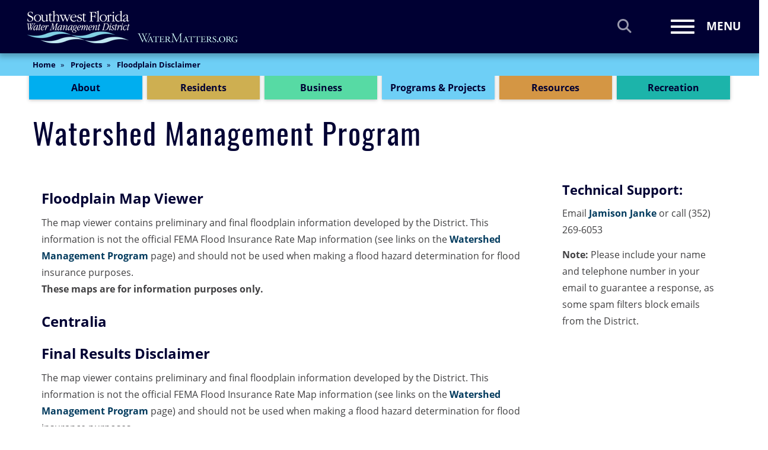

--- FILE ---
content_type: text/html; charset=UTF-8
request_url: https://www.swfwmd.state.fl.us/projects/floodplain_disclaimer?id=5678&disclaimer=final
body_size: 10476
content:
<!DOCTYPE html>
<html  lang="en" dir="ltr">
  <head>
    <meta charset="utf-8" />
<script async src="https://www.googletagmanager.com/gtag/js?id=UA-3333979-1"></script>
<script>window.dataLayer = window.dataLayer || [];function gtag(){dataLayer.push(arguments)};gtag("js", new Date());gtag("set", "developer_id.dMDhkMT", true);gtag("config", "UA-3333979-1", {"groups":"default","linker":{"domains":["watermatters.org","www.watermatters.org","swfwmd.state.fl.us","www.swfwmd.state.fl.us"]},"anonymize_ip":true,"page_placeholder":"PLACEHOLDER_page_path","link_attribution":true,"allow_ad_personalization_signals":false});gtag("config", "G-17S1DE49D7", {"groups":"default","linker":{"domains":["watermatters.org","www.watermatters.org","swfwmd.state.fl.us","www.swfwmd.state.fl.us"]},"page_placeholder":"PLACEHOLDER_page_location","link_attribution":true,"allow_ad_personalization_signals":false});</script>
<link rel="canonical" href="https://www.swfwmd.state.fl.us/projects/floodplain_disclaimer" />
<meta name="Generator" content="Drupal 11 (https://www.drupal.org); Commerce 3" />
<meta name="MobileOptimized" content="width" />
<meta name="HandheldFriendly" content="true" />
<meta name="viewport" content="width=device-width, initial-scale=1.0" />
<link rel="icon" href="/themes/custom/swfwmd_theme/favicon.ico" type="image/vnd.microsoft.icon" />

    <title>Floodplain Disclaimer | WaterMatters.org</title>
    <link rel="stylesheet" media="all" href="/sites/default/files/css/css_YebK0NehzTVh9fVNfwI3F-8oKSX3zXvm7YDuV_aEJwc.css?delta=0&amp;language=en&amp;theme=swfwmd_theme&amp;include=eJwrLk8rz02JL8lIzU3VT8_JT0rM0SmuLC5JzdVPSixO1SlPTUrLL8qNT8rPLykuKUos0McQAQCNVxr_" />
<link rel="stylesheet" media="all" href="/sites/default/files/css/css_yRv3T0L_1zr_zdjbdHrpSE8u-L6MYe5ziSyLZMauRNk.css?delta=1&amp;language=en&amp;theme=swfwmd_theme&amp;include=eJwrLk8rz02JL8lIzU3VT8_JT0rM0SmuLC5JzdVPSixO1SlPTUrLL8qNT8rPLykuKUos0McQAQCNVxr_" />

    

            <script type="text/javascript">
        (function(c,l,a,r,i,t,y){
          c[a]=c[a]||function(){(c[a].q=c[a].q||[]).push(arguments)};
          t=l.createElement(r);t.async=1;t.src="https://www.clarity.ms/tag/"+i;
          y=l.getElementsByTagName(r)[0];y.parentNode.insertBefore(t,y);
        })(window, document, "clarity", "script", "nkpg2xgjot");
      </script>

  </head>
  <body class="section-projects projects-floodplain_disclaimer pagination-0 not-front path-projects has-glyphicons anonymous">
    <script type="text/javascript">
      var _monsido = _monsido || [];
      _monsido.push(['_setDomainToken', 'bKJjeRwbxYqEB3e72PJmwQ']);
      _monsido.push(['_withStatistics', 'false']);
  </script>
  <script async src="//cdn.monsido.com/tool/javascripts/monsido.js"></script>
      <div id="fb-root"></div>
<script>(function(d, s, id) {
  var js, fjs = d.getElementsByTagName(s)[0];
  if (d.getElementById(id)) return;
  js = d.createElement(s); js.id = id;
  js.src = 'https://connect.facebook.net/en_US/sdk.js#xfbml=1&version=v3.0&appId=234153659970470&autoLogAppEvents=1';
  fjs.parentNode.insertBefore(js, fjs);
}(document, 'script', 'facebook-jssdk'));</script>
      <a href="#main-content" class="visually-hidden focusable skip-link">
      Skip to main content
    </a>
    
      
          <div id="header-wrapper">
                <div class="region region-top-navigation">
    
  </div>

          <header class="navbar navbar-default container-fluid" id="navbar" role="banner">
            <div class="navbar-header">
          <div class="region region-navigation">
          <a class="logo navbar-btn" href="/" title="Home" rel="home">
      <img src="/themes/custom/swfwmd_theme/images/logo-wm.png" alt="Southwest Florida Water Management District logo - click to get to the home page" />
    </a>
      <section data-toggle-search="slide-collapse"  class="views-exposed-form block block-views block-views-exposed-filter-blocksolr-search-content-search-form-header clearfix" tabindex="-1" data-drupal-selector="views-exposed-form-solr-search-content-search-form-header" id="block-exposedformsolr-search-form-header">
  
    

      <form action="/search" method="get" id="views-exposed-form-solr-search-content-search-form-header" accept-charset="UTF-8">
  <div class="form--inline form-inline">
  <div class="form-item js-form-item form-type-textfield js-form-type-textfield form-item-keys2 js-form-item-keys2 form-group">
      
  <label for="edit-keys2" class="control-label">Search</label>
  
  
  <input placeholder="Search Southwest Florida Water Management District" name="keys" data-drupal-selector="edit-keys2" class="form-text form-control" type="text" id="edit-keys2" value="" size="30" maxlength="128" />

  
  
  </div>
<div data-drupal-selector="actions2" class="form-actions form-group js-form-wrapper form-wrapper" id="actions2"><button data-twig-suggestion="solr_search" data-drupal-selector="edit2-submit-solr-search-content" class="button js-form-submit form-submit btn" type="submit" id="edit2-submit-solr-search-content" value="Search" name="Search"><span class="icon fa fa-search"></span></button></div>

</div>

</form>

  </section>


  </div>

      </div>
                  <button type="button" class="pull-right offcanvas-toggle" tabindex="0" data-toggle="offcanvas">
        <span class="sr-only">Toggle navigation</span>
        <span class="icon-bar"></span>
        <span class="icon-bar"></span>
        <span class="icon-bar"></span>
        <span class="menu">Menu</span>
      </button>
      <a class="search-link" title="Go to the search page" href="/search"><em class="glyphicon glyphicon-search"><span class="sr-only">Search</span></em></a>
          </header>
    </div>

                      <div class="offcanvas-overlay" id="off-canvas-right-sidebar" data-toggle="close-offcanvas-overlay">
          <div id="sidebar-right-offcanvas" class="col-6 col-md-3 sidebar-offcanvas">
            <button type="button" tabindex="0" class="close-offcanvas" data-toggle="close-offcanvas">
              <span class="sr-only">Close navigation</span>
              <em class="remove glyphicon glyphicon-remove"></em>
            </button>
              <div class="region region-offcanvas-right">
    <section class="views-exposed-form block block-views block-views-exposed-filter-blocksolr-search-content-search-form-offcanvas clearfix" tabindex="-1" data-drupal-selector="views-exposed-form-solr-search-content-search-form-offcanvas" id="block-exposedformsolr-search-form-offcanvas" tabindex="-1">
  
    

      <form action="/search" method="get" id="views-exposed-form-solr-search-content-search-form-offcanvas" accept-charset="UTF-8">
  <div class="form--inline form-inline">
  <div class="form-item js-form-item form-type-textfield js-form-type-textfield form-item-keys3 js-form-item-keys3 form-group">
      
  <label for="edit-keys3" class="control-label">Search</label>
  
  
  <input placeholder="Search" name="keys" data-drupal-selector="edit-keys3" class="form-text form-control" type="text" id="edit-keys3" value="" size="30" maxlength="128" />

  
  
  </div>
<div data-drupal-selector="actions3" class="form-actions form-group js-form-wrapper form-wrapper" id="actions3"><button data-twig-suggestion="solr_search" data-drupal-selector="edit3-submit-solr-search-content" class="button js-form-submit form-submit btn" type="submit" id="edit3-submit-solr-search-content" value="Search" name="Search"><span class="icon fa fa-search"></span></button></div>

</div>

</form>

  </section>

<nav role="navigation" aria-labelledby="block-useraccountmenu-menu" id="block-useraccountmenu">
            <div class="sr-only" id="block-useraccountmenu-menu">User account menu</div>

      
      <ul class="menu menu--account nav navbar-nav">
                      <li class="first last">
                                        <a href="/user/login" data-drupal-link-system-path="user/login">Log in</a>
              </li>
        </ul>
  

  </nav>
<nav role="navigation" aria-labelledby="block-swfwmd-theme-main-menu-menu" id="block-swfwmd-theme-main-menu">
            <div class="sr-only" id="block-swfwmd-theme-main-menu-menu">Main navigation</div>

      
              <ul class="menu nav navbar">
                            <li>
        <a href="/about/calendar" title="View Monthly Calendar" data-drupal-link-system-path="node/49606">Calendar</a>
                  </li>
                        <li>
        <a href="/business/epermitting" title="Go to the ePermitting section" data-drupal-link-system-path="node/32">ePermitting</a>
                  </li>
                        <li class="expanded dropdown">
        <a href="/about" class="dropdown-toggle" data-toggle="dropdown">About <span class="caret"></span></a>
                                  <ul class="menu navbar dropdown-menu">
                            <li>
        <a href="/about/about" title="Learn More About the District">Learn More About Us</a>
                  </li>
                        <li>
        <a href="/about/business" title="Visit the Business &amp; Finance section">Business &amp; Finance</a>
                  </li>
                        <li>
        <a href="/about/careers" title="Apply to Work with the District" data-drupal-link-system-path="node/4277">Careers</a>
                  </li>
                        <li>
        <a href="/about/about-the-district/contact-us" title="Learn how to Contact the District">Contact Us</a>
                  </li>
                        <li>
        <a href="/about/about-the-district/governing-board/governing-board" title="Go to Governing Board information">Governing Board</a>
                  </li>
                        <li>
        <a href="/about/calendar" title="Learn about Meetings &amp; Events" data-drupal-link-system-path="node/49606">Meetings &amp; Event Calendar</a>
                  </li>
                        <li>
        <a href="/the-newsroom" title="Visit the Newsroom" data-drupal-link-system-path="node/64100">Newsroom</a>
                  </li>
                        <li>
        <a href="/blog" title="Read the District&#039;s Blog" data-drupal-link-system-path="node/7570">WaterMatters Blog</a>
                  </li>
        </ul>
  
            </li>
                        <li class="expanded dropdown">
        <a href="/residents" class="dropdown-toggle" data-toggle="dropdown">Residents <span class="caret"></span></a>
                                  <ul class="menu navbar dropdown-menu">
                            <li>
        <a href="/residents/residents" title="View Florida Residents Information">Information for Florida Residents</a>
                  </li>
                        <li>
        <a href="/residents/education" title="Education resources section" data-drupal-link-system-path="node/5758">Education</a>
                  </li>
                        <li>
        <a href="/resources/weather-hydrology/emergency-storm-information" title="Get updated emergency information" data-drupal-link-system-path="node/5473">Emergency Storm Information</a>
                  </li>
                        <li>
        <a href="/residents/florida-friendly-landscaping/florida-friendly-landscaping" title="Learn about Florida Friendly Landscaping">Florida-Friendly Landscaping</a>
                  </li>
                        <li>
        <a href="/resources/free-publications" title="Find pubications to order or download" data-drupal-link-system-path="resources/free-publications">Free Publications</a>
                  </li>
                        <li>
        <a href="/about/videos" title="Watch our videos" data-drupal-link-system-path="node/31813">Video Gallery</a>
                  </li>
                        <li>
        <a href="/conservation" title="View Water Conservation resources">Water Conservation</a>
                  </li>
                        <li>
        <a href="/projects/springs" title="Learn about our Springs in West-Central Florida" data-drupal-link-system-path="node/33">#MySprings</a>
                  </li>
                        <li>
        <a href="/business/epermitting/district-water-restrictions" title="Learn about current restricitons" data-drupal-link-system-path="node/5807">Water Restrictions</a>
                  </li>
        </ul>
  
            </li>
                        <li class="expanded dropdown">
        <a href="/business" class="dropdown-toggle" data-toggle="dropdown">Business <span class="caret"></span></a>
                                  <ul class="menu navbar dropdown-menu">
                            <li>
        <a href="/business" title="Go to the Business &amp; Finance section" data-drupal-link-system-path="node/23">Business &amp; Finance</a>
                  </li>
                        <li>
        <a href="/business/agriculture" title="Learn about Agriculture water resources" data-drupal-link-system-path="node/4163">Agriculture</a>
                  </li>
                        <li>
        <a href="/business/permits" title="Visit the ePermitting section">ePermitting</a>
                  </li>
                        <li>
        <a href="/conservation" title="View Water Conservation resources">Water Conservation</a>
                  </li>
                        <li>
        <a href="/business/procurement/current-solicitations" data-drupal-link-system-path="business/procurement/current-solicitations">Current Solicitations</a>
                  </li>
        </ul>
  
            </li>
                        <li class="expanded dropdown">
        <a href="/projects" class="dropdown-toggle" data-toggle="dropdown">Programs &amp; Projects <span class="caret"></span></a>
                                  <ul class="menu navbar dropdown-menu">
                            <li>
        <a href="/projects/projects" title="Go to Projects landing page">Projects</a>
                  </li>
                        <li>
        <a href="/business/agriculture/facilitating-agricultural-resource-management-systems-farms" title="Learn about the FARMS program" data-drupal-link-system-path="node/4168">FARMS</a>
                  </li>
                        <li>
        <a href="/projects/mfls/minimum-flows-and-levels-mfls" title="Go to MFLs section">Minimum Flows and Levels (MFLs)</a>
                  </li>
                        <li>
        <a href="/projects/reclaimed-water" title="Learn about reclaimed water" data-drupal-link-system-path="node/4184">Reclaimed Water</a>
                  </li>
                        <li>
        <a href="/projects/regional-observation-and-monitor-well-program-romp" title="Regional Observation and Monitor-well Program data" data-drupal-link-system-path="node/114">Romp</a>
                  </li>
                        <li>
        <a href="/projects/springs" title="View Springs information" data-drupal-link-system-path="node/33">Springs in West-Central Florida</a>
                  </li>
                        <li>
        <a href="/projects/swim/about-swim" title="Learn about the SWIM program">SWIM</a>
                  </li>
                        <li>
        <a href="/projects/watershed-management-program" title="Access watershed/flood information" data-drupal-link-system-path="node/120">Watershed Management Program</a>
                  </li>
        </ul>
  
            </li>
                        <li class="expanded dropdown">
        <a href="/resources" class="dropdown-toggle" data-toggle="dropdown">Resources <span class="caret"></span></a>
                                  <ul class="menu navbar dropdown-menu">
                            <li>
        <a href="/resources/resources" title="District Resources topics">District Resources</a>
                  </li>
                        <li>
        <a href="/resources/free-publications" title="Order and download free publications" data-drupal-link-system-path="resources/free-publications">Free Publications</a>
                  </li>
                        <li>
        <a href="/resources/data" title="Discover District Data &amp; Maps">Data &amp; Maps</a>
                  </li>
                        <li>
        <a href="/resources/plans-reports" title="Download and read District plans &amp; reports" data-drupal-link-system-path="node/5574">Plans &amp; Reports</a>
                  </li>
                        <li>
        <a href="/resources/weather-hydrology" title="View weather &amp; hydrology data" data-drupal-link-system-path="node/5560">Weather &amp; Hydrology</a>
                  </li>
        </ul>
  
            </li>
                        <li class="expanded dropdown">
        <a href="/recreation" class="dropdown-toggle" data-toggle="dropdown">Recreation <span class="caret"></span></a>
                                  <ul class="menu navbar dropdown-menu">
                            <li>
        <a href="/recreation/sites" title="Browse all recreation areas" data-drupal-link-system-path="recreation/sites">Areas</a>
                  </li>
                        <li>
        <a href="/recreation" title="Browse areas by activities available" data-drupal-link-system-path="node/20">Activities</a>
                  </li>
                        <li>
        <a href="/recreation/activity-details" title="Learn more about available outdoor activities" data-drupal-link-system-path="node/11606">Recreation Activity Details</a>
                  </li>
                        <li>
        <a href="/user/login?destination=node/add/reservation" title="Use our online reservation system" data-drupal-link-query="{&quot;destination&quot;:&quot;node\/add\/reservation&quot;}" data-drupal-link-system-path="user/login">Reservations</a>
                  </li>
        </ul>
  
            </li>
                        <li>
        <a href="/" data-drupal-link-system-path="&lt;front&gt;">Home</a>
                  </li>
                        <li>
        <a href="/business/epermitting/district-water-restrictions" title="Learn about current restricitons" data-drupal-link-system-path="node/5807">Water Restrictions</a>
                  </li>
        </ul>
  


  </nav>

  </div>

          </div>
        </div>
                                <div id="header" class="container-fluid">
          <div class="row header-row">
            <div class="col-sm-12 page-header-col" role="heading">
                <div class="region region-header">
        <div class="breadcrumb-wrapper">
    <ol class="breadcrumb">
              <li >
                      <a href="/" title="Go to Home">Home</a>
                  </li>
              <li >
                      <a href="/projects" title="Go to Projects">Projects</a>
                  </li>
              <li >
                      Floodplain Disclaimer
                  </li>
          </ol>
  </div>

<nav role="navigation" aria-labelledby="block-notfrontmenu-menu" id="block-notfrontmenu">
            <div class="sr-only" id="block-notfrontmenu-menu">Content Menu</div>

      
              <ul class="menu nav">
                            <li>
                <a href="/about" class="about" title="Learn about the District" data-drupal-link-system-path="node/12">         <div class="link-title">About</div>
        </a>
                  </li>
                        <li>
                <a href="/residents" class="residents" title="View topics of interest to Residents" data-drupal-link-system-path="node/5757">         <div class="link-title">Residents</div>
        </a>
                  </li>
                        <li>
                <a href="/business" class="business" title="View topics of interest to Businesses" data-drupal-link-system-path="node/23">         <div class="link-title">Business</div>
        </a>
                  </li>
                        <li>
                <a href="/projects" class="programs-projects" title="Learn about District Programs" data-drupal-link-system-path="node/5561">         <div class="link-title">Programs &amp; Projects</div>
        </a>
                  </li>
                        <li>
                <a href="/resources" class="resources" title="View District data and resources" data-drupal-link-system-path="node/127">         <div class="link-title">Resources</div>
        </a>
                  </li>
                        <li>
                <a href="/recreation" class="recreation" title="Learn how to get outside on District properties" data-drupal-link-system-path="node/20">         <div class="link-title">Recreation</div>
        </a>
                  </li>
        </ul>
  


  </nav>

  </div>

            </div>
          </div>
        </div>
              <a id="main-content" class="visually-hidden" href="#">Main Content</a>
      
  <div role="main" class="main-container container-fluid js-quickedit-main-content">
    <div class="row main-row">

                                                <div class="container-fluid  page-header-container">
            <div class="row page-header-row">
                <div class="region region-pageheader">
        <h1 class="page-header">Watershed Management Program</h1>


  </div>

            </div>
          </div>
              
            
      <div class="container main-container">
        <div class="row content-row">
                                              <div class="highlighted">  <div class="region region-highlighted">
    <div data-drupal-messages-fallback class="hidden"></div>

  </div>
</div>
                      
                    
          <div id="main" data-mh="main"  class="col-sm-12">
                                        <div class="region region-content">
      <div class="container col-sm-9">
  <h3> Floodplain Map Viewer </h3>
  <p> The map viewer contains preliminary and final floodplain information developed by the District.
This information is not the official FEMA Flood Insurance Rate Map information (see links on the <a href="watershed-management-program" title="Go to web page">Watershed Management Program</a> page) and should not be used when making a flood hazard determination for flood insurance purposes.
<br/><strong>These maps are for information purposes only.</strong> </p>
  <h3> Centralia </h3>
  <div>
      <h3> Final Results Disclaimer </h3>
      <p> The map viewer contains preliminary and final floodplain information developed by the District.
This information is not the official FEMA Flood Insurance Rate Map information (see links on the <a href="watershed-management-program" title="Go to web page">Watershed Management Program</a> page) and should not be used when making a flood hazard determination for flood insurance purposes.
<br/><strong>These maps are for information purposes only.</strong> </p>
      This information was developed in accordance with the Southwest Florida Water Management District’s Watershed Management Program Guidance.
The Guidance defines the watershed parameters used to develop a computer model that simulates projected surface water levels.
The model includes watershed and rainfall event simulation parameters such as a design rainfall event and associated antecedent moisture conditions.
This information, including projected surface water levels, was reviewed for substantial conformance with Guidance, through a public review and comment period, and refined based on comments.
The parameters and models are revised periodically based upon updated information and issued Environmental Resource Permits (ERPs).
The District will consider site specific details and other refinements during the regulatory review process to revise model parameters and results.
Therefore, the District cannot guarantee its completeness and shall not be liable for any damages suffered as a result of using this information.
Those interested in using this information should contact the District for the current version of a model and results for a specific watershed.
ERP applicants are encouraged to schedule a pre-application meeting(s) with the District’s Regulatory staff to discuss the use of any watershed study/model in a subsequent ERP application.
<br/><br/>
If you have questions, please contact the Southwest Florida Water Management District’s WMP Info Line (352) 415-0974,
or visit the website at <a href="/resources/weather-hydrology/federal-flood-map-updates" title="Go to web page">http://www.watermatters.org/resources/weather-hydrology/federal-flood-map-updates.</a>

      <br/><br/>
<div style="text-align: center; font-weight: bold;"><a href="https://swfwmd.maps.arcgis.com/apps/webappviewer/index.html?id=4d2f44cf31e34098923e1b404cd00912&amp;extent=-9196301.36,3321777.35,-9176362.32,3332778.74,3857" title="Acknowledge disclaimer">Click here to acknowledge disclaimer and launch map viewer >></a></div>
<br/>
Need help using the map viewer? Check out the <a href="https://www.swfwmd.state.fl.us/sites/default/files/medias/documents/Quick_Users_Guide.pdf" title+"Download PDF">Quick User’s Guide.</a>
<br/><br/>
This map viewer may take up to a minute to open completely. The map viewer is not available from 10 p.m. to 6 a.m. (for maintenance).
We’re looking for your feedback! Try out our floodplain map viewer and <a href="mailto:GISData@WaterMatters.org?Subject=WMP Viewer: Issues" title="Email feedback">let us know what you think</a>.
(Please include your name and telephone number in your email to guarantee a response, as some spam filters block emails from the District.)

  </div>
</div>
<aside data-mh="main" class="col-sm-3 sidebar-right" role="complementary">
  <div class="region region-sidebar-second">
    <section id="block-basic-page-sidebar-content" class="contextual-region block block-fieldblock block-fieldblocknode clearfix" data-block-plugin-id="fieldblock:node">
      <h4>Technical Support:</h4>
      <p>Email <a href="mailto:jamison.janke@WaterMatters.org?Subject=MapViewer" title="Email for tech support">Jamison Janke</a> or call (352) 269-6053</p>
      <p><strong>Note:</strong> Please include your name and telephone number in your email to guarantee a response, as some spam filters block emails from the District.</p>
    </section>
  </div>
</aside>


  </div>

                      </div>

                    
                            </div>
      </div>
    </div>
  </div>
    
    <footer class="footer container-fluid" role="contentinfo">
      <div class="container">
                              <div class="footer-right col-sm-5 col-sm-push-3">
                <div class="region region-footer-right">
    <section class="views-exposed-form block block-views block-views-exposed-filter-blocksolr-search-content-search-form-footer clearfix" tabindex="-1" data-drupal-selector="views-exposed-form-solr-search-content-search-form-footer" id="block-exposedformsolr-search-form-footer" tabindex="-1">
  
    

      <form action="/search" method="get" id="views-exposed-form-solr-search-content-search-form-footer" accept-charset="UTF-8">
  <div class="form--inline form-inline">
  <div class="form-item js-form-item form-type-textfield js-form-type-textfield form-item-keys1 js-form-item-keys1 form-group">
      
  <label for="edit-keys1" class="control-label">Search</label>
  
  
  <input placeholder="Type and hit enter to search" name="keys" data-drupal-selector="edit-keys1" class="form-text form-control" type="text" id="edit-keys1" value="" size="30" maxlength="128" />

  
  
  </div>
<div data-drupal-selector="actions1" class="form-actions form-group js-form-wrapper form-wrapper" id="actions1"><button data-twig-suggestion="solr_search" data-drupal-selector="edit1-submit-solr-search-content" class="button js-form-submit form-submit btn" type="submit" id="edit1-submit-solr-search-content" value="Search" name="Search"><span class="icon fa fa-search"></span></button></div>

</div>

</form>

  </section>

<nav role="navigation" aria-labelledby="block-footer-menu" id="block-footer">
            <div class="sr-only" id="block-footer-menu">Footer</div>

      
      <ul class="menu menu--footer nav">
                      <li class="first">
                                        <a href="/about/about-the-district/agency-statement-organization-and-operation#ADA" class="ada-statement" title="Read our Americans with Disabilities Act statement">ADA Statement</a>
              </li>
                      <li>
                                        <a href="/resources/plans-reportsopen-government-annual-regulatory-plan" title="Download the Regulatory Plan">Annual Regulatory Plan</a>
              </li>
                      <li>
                                        <a href="/about/careers" title="Learn about job openings at the District" data-drupal-link-system-path="node/4277">Careers</a>
              </li>
                      <li>
                                        <a href="/resources/plans-reports/consolidated-annual-report-car" title="Download the District&#039;s Annual Report" data-drupal-link-system-path="node/38285">Consolidated Annual Report</a>
              </li>
                      <li>
                                        <a href="/about/about-the-district/staff/ombudsman" class="newsroom" title="Learn about the Ombudsman" data-drupal-link-system-path="node/5564">Dispute Resolution</a>
              </li>
                      <li>
                                        <a href="/business/permits" class="permits" title="Go to ePermitting">ePermitting</a>
              </li>
                      <li>
                                        <a href="/about/lobbyist-registration" title="Learn about Lobbyist Registration" data-drupal-link-system-path="node/4284">Lobbyist Registration</a>
              </li>
                      <li>
                                        <a href="/resources/free-publications" title="Download or Order Free Publications" data-drupal-link-system-path="resources/free-publications">Order Free Publications</a>
              </li>
                      <li>
                                        <a href="/about/privacy" class="privacy-disclaimer" title="Read our Privacy Policy &amp; Disclaimer" data-drupal-link-system-path="node/5947">Privacy &amp; Disclaimer</a>
              </li>
                      <li>
                                        <a href="/about/contact-us/public-records-request" class="public-record-request" title="Submit a Public Records Request" data-drupal-link-system-path="node/45733">Public Records Request</a>
              </li>
                      <li>
                                        <a href="/about/social-media-policy" data-drupal-link-system-path="node/69111">Social Media Policy</a>
              </li>
                      <li>
                                        <a href="/about/statement-accessibility" title="View Statement of Accessibility page" data-drupal-link-system-path="node/12608">Statement of Accessibility</a>
              </li>
                      <li>
                                        <a href="/about/about-the-district/2018-2022-strategic-plan" title="Download our Strategic Plan">Strategic Plan</a>
              </li>
                      <li>
                                        <a href="/projects/southern-water-use-caution-area#5-year" title="View the SWUCA Five-Year Assessment" data-drupal-link-system-path="node/117">SWUCA Five-Year Assessment</a>
              </li>
                      <li class="last">
                                        <a href="/business/epermitting/district-water-restrictions" title="Learn about current Water Restrictions" data-drupal-link-system-path="node/5807">Water Restrictions</a>
              </li>
        </ul>
  

  </nav>

  </div>

            </div>
                                                <div class="footer-middle col-sm-4 col-sm-push-3">
                <div class="region region-footer">
    <section id="block-newsletterfooterblock" class="newsletter-block block block-swfwmd block-newsletter-footer-block clearfix" tabindex="-1">
  
    

      <ul class="social-icons">
  <li class=""><a href="https://facebook.com/WaterMatters" title="Follow us on Facebook"><span class="sicon"><em class="fab fa-facebook-f" aria-hidden="true"></em></span>Facebook</a></li>
  <li class=""><a href="https://youtube.com/user/WaterMattersTV" title="Find the District on YouTube"><span class="sicon"><em class="fab fa-youtube" aria-hidden="true"></em></span>YouTube</a></li>
  <li class=""><a href="https://www.pinterest.com/SWFWMD" title="Pin us on Pinterest"><span class="sicon"><em class="fab fa-pinterest-p" aria-hidden="true"></em></span>Pinterest</a></li>
  <li class=""><a href="https://www.linkedin.com/company/swfwmd" title="Get LinkedIn with SWFWMD"><span class="sicon"><em class="fab fa-linkedin" aria-hidden="true"></em></span>LinkedIn</a></li>
  <li class=""><a href="https://www.instagram.com/swfwmd" title="Follow us on Instagram"><span class="sicon"><em class="fab fa-instagram" aria-hidden="true"></em></span>Instagram</a></li>
  <li class=""><a href="https://www.twitter.com/swfwmd" title="Follow the District on Twitter"><span class="sicon"><em class="fa-brands fa-x-twitter" aria-hidden="true"></em></span>X</a></li>
<li class=""><a href="https://nextdoor.com/agency/southwest-florida-water-management-district/" title="Get to know us at Nextdoor"><span class="sicon nextdoor"><em class="" aria-hidden="true"></em></span>Nextdoor</a></li>
</ul>

  
  </section>

<nav role="navigation" aria-labelledby="block-footercontact-menu" id="block-footercontact" class="footer-contact">
            <div class="sr-only" id="block-footercontact-menu">Footer Contact</div>

      
      <ul class="menu menu--footer-contact nav">
                      <li class="first">
                                        <a href="/blog" title="Read our blog" data-drupal-link-system-path="node/7570">WaterMatters Blog</a>
              </li>
                      <li>
                                        <a href="https://public.govdelivery.com/accounts/FLSWFWMD/subscriber/new" title="Get email updates">Sign Up for Email Updates</a>
              </li>
                      <li>
                                        <a href="mailto:info@watermatters.org" title="Send us an email">Email Us</a>
              </li>
                      <li>
                                        <a href="mailto:webmaster@watermatters.org?subject=Website communication" title="Send email about website issues">Email Our Webmaster</a>
              </li>
                      <li>
                                        <a href="/about/district-logotype-seal" title="Download District logos, etc." data-drupal-link-system-path="node/6259">District Logos</a>
              </li>
                      <li class="last">
                                        <a href="/about/contact-us" title="Discover who to contact" data-drupal-link-system-path="node/5462">Contact Us</a>
              </li>
        </ul>
  

  </nav>

  </div>

            </div>
                                                <div class="footer-left col-sm-3 col-sm-pull-9">
                <div class="region region-footer-left">
    <section id="block-copyrightfooterblock" class="block block-swfwmd block-copyright-footer-block clearfix" tabindex="-1">
  
    

      <a href="/" title="click to return to homepage" rel="home">
<img class="logo-wmb" src="/themes/custom/swfwmd_theme/images/logo-wm-btm.png" alt="District logo - click to get to the homepage" />
</a>
2379 Broad Street, <br />Brooksville, FL 34604<br />
Telephone: (352) 796-7211 <br />or 1-800-423-1476 (FL only)<br />
<br />
Copyright © Southwest Florida Water Management District 2018
  </section>


  </div>

            </div>
                        </div>
    </footer>



    
    <script type="application/json" data-drupal-selector="drupal-settings-json">{"path":{"baseUrl":"\/","pathPrefix":"","currentPath":"projects\/floodplain_disclaimer","currentPathIsAdmin":false,"isFront":false,"currentLanguage":"en","currentQuery":{"disclaimer":"final","id":"5678"}},"pluralDelimiter":"\u0003","suppressDeprecationErrors":true,"ajaxPageState":{"libraries":"eJxlzV0KwzAMA-ALhfpIwencLOBEJjYLvf1euh-2N_EJoQKEx2Sj8krZpuQ2WqQ3kcHwkPklAWg0SxWoKpkH6xltd_qF5OtY_UZLyoHZtyWq245uym3E1ea4SxeqisKa_PSQToVd0jXLn-c_eQJhRE62","theme":"swfwmd_theme","theme_token":null},"ajaxTrustedUrl":{"\/search":true},"google_analytics":{"account":"UA-3333979-1","trackOutbound":true,"trackMailto":true,"trackTel":true,"trackDownload":true,"trackDownloadExtensions":"7z|aac|arc|arj|asf|asx|avi|bin|csv|doc(x|m)?|dot(x|m)?|exe|flv|gif|gz|gzip|hqx|jar|jpe?g|js|mp(2|3|4|e?g)|mov(ie)?|msi|msp|pdf|phps|png|ppt(x|m)?|pot(x|m)?|pps(x|m)?|ppam|sld(x|m)?|thmx|qtm?|ra(m|r)?|sea|sit|tar|tgz|torrent|txt|wav|wma|wmv|wpd|xls(x|m|b)?|xlt(x|m)|xlam|xml|z|zip","trackColorbox":true,"trackDomainMode":2,"trackCrossDomains":["watermatters.org","www.watermatters.org","swfwmd.state.fl.us","www.swfwmd.state.fl.us"]},"calculatorPath":"\/modules\/custom\/swfwmd\/modules\/swfwmd_calculator","bootstrap":{"forms_has_error_value_toggle":1,"modal_animation":1,"modal_backdrop":"true","modal_focus_input":1,"modal_keyboard":1,"modal_select_text":1,"modal_show":1,"modal_size":"","popover_enabled":1,"popover_animation":1,"popover_auto_close":1,"popover_container":"body","popover_content":"","popover_delay":"0","popover_html":0,"popover_placement":"right","popover_selector":"","popover_title":"","popover_trigger":"click","tooltip_enabled":1,"tooltip_animation":1,"tooltip_container":"body","tooltip_delay":"0","tooltip_html":0,"tooltip_placement":"top","tooltip_selector":"","tooltip_trigger":"hover"},"user":{"uid":0,"permissionsHash":"a94f84974d109b9c1d21e977133418c58ad241683a04378dd4834e47b6784e4c"}}</script>
<script src="/core/assets/vendor/jquery/jquery.min.js?v=4.0.0-rc.1"></script>
<script src="/sites/default/files/js/js_JJZ0e5Np1GXdpZe11-T7CIE4ySS48YsVXyHWi-wWeo4.js?scope=footer&amp;delta=1&amp;language=en&amp;theme=swfwmd_theme&amp;include=eJxlzV0KwzAMA-ALheZIxunczOBEJjELu_1euh_WN_FJoALEjMGeyzuRDyHtGulD2eF4yPiRACzUUwWqCXFne4buM_9DmutY7ZaXlAOjbUvMth3NjbXH2VLcpUmuhsKWzil93y7yAtUMShs"></script>

  </body>
</html>


--- FILE ---
content_type: image/svg+xml
request_url: https://www.swfwmd.state.fl.us/themes/custom/swfwmd_theme/images/icons/residents-black.svg
body_size: 498
content:
<?xml version="1.0" encoding="utf-8"?>
<!-- Generator: Adobe Illustrator 22.0.1, SVG Export Plug-In . SVG Version: 6.00 Build 0)  -->
<svg version="1.1" id="_1" xmlns="http://www.w3.org/2000/svg" xmlns:xlink="http://www.w3.org/1999/xlink" x="0px" y="0px"
	 viewBox="0 0 70.1 63.9" style="enable-background:new 0 0 70.1 63.9;" xml:space="preserve">
<style type="text/css">
	.st0{fill:#111230;}
</style>
<g>
	<g>
		<path class="st0" d="M20.4,10.5c0,0-13.8-1.2-20.4,10.6c0,0-0.3-10.4,15.8-14.6c0,0-4.5-1.9-12.6,3.1c0,0,10.6-16.5,20.2-6.3
			c0,0,8.3-6.3,17,8.3c0,0-5.7-7.3-14.3-5.4c0,0,14.3,3.2,10.7,19.6C36.9,25.8,37.8,10,20.4,10.5z"/>
		<path class="st0" d="M56.5,18.6c0,0,11.9-0.8,11.5,10.2c-0.1-0.1,4.2-12.4-8.3-13.8c0,0,3.4-1.9,10.3,1.3c0,0-10-12.2-16.7-3.2
			c0,0-4.8-3.3-9.9,5c0,0,1-3.2,8-2.5c0,0-8,2.5-6.3,11.1C45.2,26.8,44.8,19.3,56.5,18.6z"/>
		<path class="st0" d="M22.5,63.9c1.2-5.7,9.4-10.1,19.4-10.1s18.2,4.4,19.4,10.1H22.5z"/>
	</g>
	<g>
		<path class="st0" d="M58.3,47.1c0.5-3.4,0.8-6.6,1-9.5l-4.9-0.5c-0.6,2.9-1.3,5.7-2,8.2L58.3,47.1z"/>
		<path class="st0" d="M54.6,35.5l4.6,1.4c0.1-3.3,0-6.3-0.2-8.9l-3.6,0C55.3,30.7,55,33.1,54.6,35.5z"/>
		<path class="st0" d="M51.8,47.1c-2.7,8.2-5.8,13.3-5.8,13.3l9.6-1.1c1.2-4.1,2-8,2.6-11.6L51.8,47.1z"/>
		<path class="st0" d="M55.6,26.5l3.4,0.7C58,17.3,55.3,12,55.3,12l-1,0.1C55.4,17,55.7,21.9,55.6,26.5z"/>
	</g>
	<g>
		<path class="st0" d="M22.5,18.9l-4-0.4c0,2.6,0,5.4,0.3,8.5l4.9-1.5C23.2,23.4,22.8,21.2,22.5,18.9z"/>
		<path class="st0" d="M26.4,35.2c-0.9-2.5-1.6-5.2-2.3-8l-5.2,0.5c0.3,2.9,0.7,6,1.3,9.4L26.4,35.2z"/>
		<path class="st0" d="M30.9,46.4l-7.9,2c1.2,3.9,2.6,8,4.4,12.2h12.1C39.4,60.6,35.2,55.3,30.9,46.4z"/>
		<path class="st0" d="M22.3,17.5c-0.6-4.9-0.7-10-0.2-15.4h-1.3c0,0-2.1,5.6-2.4,15.8L22.3,17.5z"/>
		<path class="st0" d="M30.1,44.6c-1.1-2.3-2.1-4.9-3.1-7.6l-6.7,0.6c0.6,3.3,1.5,6.8,2.6,10.5L30.1,44.6z"/>
	</g>
</g>
</svg>


--- FILE ---
content_type: image/svg+xml
request_url: https://www.swfwmd.state.fl.us/themes/custom/swfwmd_theme/images/icons/programs-black.svg
body_size: 613
content:
<?xml version="1.0" encoding="utf-8"?>
<!-- Generator: Adobe Illustrator 22.0.1, SVG Export Plug-In . SVG Version: 6.00 Build 0)  -->
<svg version="1.1" id="_1" xmlns="http://www.w3.org/2000/svg" xmlns:xlink="http://www.w3.org/1999/xlink" x="0px" y="0px"
	 viewBox="0 0 65.7 67.7" style="enable-background:new 0 0 65.7 67.7;" xml:space="preserve">
<style type="text/css">
	.st0{fill:#111230;}
</style>
<g>
	<path class="st0" d="M37.6,10.8L32.9,0l-4.8,10.8c1.5-0.3,3.1-0.5,4.8-0.5C34.5,10.2,36.1,10.4,37.6,10.8z"/>
	<path class="st0" d="M25.9,11.3l-9.5-6.9l1.2,11.7C20,14,22.8,12.3,25.9,11.3z"/>
	<path class="st0" d="M16.1,17.7L4.4,16.4l6.9,9.5C12.3,22.8,14,20,16.1,17.7z"/>
	<path class="st0" d="M10.7,28.1L0,32.9h10.2C10.2,31.2,10.4,29.6,10.7,28.1z"/>
	<path class="st0" d="M55.5,32.9h10.2L55,28.1C55.3,29.6,55.5,31.2,55.5,32.9z"/>
	<path class="st0" d="M61.3,16.4l-11.7,1.2c2.1,2.4,3.8,5.2,4.8,8.3L61.3,16.4z"/>
	<path class="st0" d="M49.3,4.4l-9.5,6.9c3.1,1,5.9,2.6,8.3,4.8L49.3,4.4z"/>
	<path class="st0" d="M15.1,32.9h35.5c0-1-0.1-1.9-0.2-2.9c-0.2-1.2-0.5-2.3-0.9-3.4c-0.7-1.8-1.7-3.5-2.9-4.9
		c-0.8-0.9-1.6-1.8-2.5-2.5c-1.5-1.2-3.1-2.2-4.9-2.9c-1.1-0.4-2.2-0.7-3.4-0.9c-0.9-0.1-1.9-0.2-2.9-0.2c-1,0-1.9,0.1-2.9,0.2
		c-1.2,0.2-2.3,0.5-3.4,0.9c-1.8,0.7-3.5,1.7-4.9,2.9c-0.9,0.8-1.8,1.6-2.5,2.5c-1.2,1.5-2.2,3.1-2.9,4.9c-0.4,1.1-0.7,2.2-0.9,3.4
		C15.2,30.9,15.1,31.9,15.1,32.9z"/>
	<path class="st0" d="M57.9,35.8h-1.3H46.5h-5H24.2h-5H9.1H8.3H1.1c0,0.1,0,0.1,0,0.1c0,17.5,14.2,31.7,31.7,31.7
		s31.7-14.2,31.7-31.7c0,0,0-0.1,0-0.1H57.9z M9.2,38.4h10c0.1,2.7,0.4,5.3,0.8,7.8h-8.7C10.3,43.8,9.5,41.2,9.2,38.4z M14.7,51.2
		h6.5c0.6,2.4,1.3,4.6,2,6.4C19.9,56.1,17,53.9,14.7,51.2z M36.4,59.4c-1.1,0.2-2.3,0.3-3.5,0.3c-1.2,0-2.3-0.1-3.5-0.3
		c-0.9-1.9-2-4.7-3-8.2h13C38.4,54.7,37.2,57.5,36.4,59.4z M40.5,46.2H25.2c-0.5-2.4-0.8-5-0.9-7.8h17.1
		C41.3,41.2,41,43.8,40.5,46.2z M42.5,57.6c0.7-1.8,1.4-4,2-6.4H51C48.7,53.9,45.8,56.1,42.5,57.6z M54.3,46.2h-8.6
		c0.4-2.4,0.7-5,0.8-7.8h10C56.2,41.2,55.4,43.8,54.3,46.2z"/>
</g>
</svg>


--- FILE ---
content_type: image/svg+xml
request_url: https://www.swfwmd.state.fl.us/themes/custom/swfwmd_theme/images/icons/recreation-black.svg
body_size: 322
content:
<?xml version="1.0" encoding="utf-8"?>
<!-- Generator: Adobe Illustrator 22.0.1, SVG Export Plug-In . SVG Version: 6.00 Build 0)  -->
<svg version="1.1" id="_1" xmlns="http://www.w3.org/2000/svg" xmlns:xlink="http://www.w3.org/1999/xlink" x="0px" y="0px"
	 viewBox="0 0 44 64.6" style="enable-background:new 0 0 44 64.6;" xml:space="preserve">
<style type="text/css">
	.st0{fill:#111230;}
</style>
<g>
	<path class="st0" d="M42.2,29.5l-0.1,0l0.1-2.8h-2.1V29l-8.3-1.8l-6.3-10.7c-0.2-0.4-0.6-0.7-1-0.9c-0.7-0.7-1.8-1.4-3.3-2
		c-4.9-1.7-7,5.8-7,5.8s-2.5,9.5-2.9,15.8L11,36.5c0,0.1-0.1,0.3-0.1,0.4L9.2,47.3L0.9,58.6c-0.8,1.1-1.8,3.2,0.5,4.3
		c0.7,0.3,1.9,0.7,2.5,0.3c0.9-0.5,1.7-1,3-2.6l7.5-9.2c0.1-0.1,0.2-0.2,0.2-0.3l0.5-0.9c0.4-0.7,0.7-1.4,0.8-2.2l0.8-5.1l8.1,5.6
		l4.5,13.6c0.5,1.8,2.4,2.8,4.2,2.3c0.3-0.1,0.5-0.2,0.7-0.3c1.3-0.8,2-2.3,1.5-3.9l-5-15.2c-0.3-1-1.1-1.8-2-2.2l-6.4-4.2l0.7-2.6
		l2-11.4l3.3,5.7c0.3,0.5,0.8,0.9,1.5,1.1l10.2,2.2v31h0.6l1.2-30.7c0.3,0,0.7-0.1,1-0.3c0.5-0.3,0.9-0.8,1.1-1.5
		C44.2,30.9,43.4,29.7,42.2,29.5z"/>
	<path class="st0" d="M25.7,11.7c3-1.8,4-5.6,2.2-8.6c-1.8-3-5.6-4-8.6-2.2c-3,1.8-4,5.6-2.2,8.6C18.9,12.4,22.7,13.4,25.7,11.7z"/>
	<path class="st0" d="M9.5,36.6l4.1-22.1c0,0-1-1.9-5.1-0.3c-4,1.5-8.1,14.4-6.8,19C2.8,37.5,9.5,36.6,9.5,36.6z"/>
</g>
</svg>


--- FILE ---
content_type: image/svg+xml
request_url: https://www.swfwmd.state.fl.us/themes/custom/swfwmd_theme/images/icons/about-black.svg
body_size: 112
content:
<?xml version="1.0" encoding="utf-8"?>
<!-- Generator: Adobe Illustrator 22.0.1, SVG Export Plug-In . SVG Version: 6.00 Build 0)  -->
<svg version="1.1" id="_1" xmlns="http://www.w3.org/2000/svg" xmlns:xlink="http://www.w3.org/1999/xlink" x="0px" y="0px"
	 viewBox="0 0 83 53" style="enable-background:new 0 0 83 53;" xml:space="preserve">
<style type="text/css">
	.st0{fill:#111230;}
</style>
<g>
	<path class="st0" d="M83,29.9c0,0-20.1,4.8-27.3,0.6c-7.1-4.3-17-12.8-31.1-13C10.6,17.4,0.1,33.6,0.1,33.6s17.3-10.9,26.1-8.3
		C35,27.8,43.1,34.7,52.8,38C62.6,41.4,83,29.9,83,29.9z"/>
	<path class="st0" d="M66.7,46c0,0-16.2,3.9-21.9,0.5C39,43,31.1,36.1,19.8,36C8.5,35.9,0,49,0,49s13.9-8.8,21-6.7
		c7.1,2.1,13.6,7.6,21.4,10.3C50.3,55.2,66.7,46,66.7,46z"/>
	<path class="st0" d="M66.7,10c0,0-16.2,3.9-21.9,0.5C39,7,31.1,0.1,19.8,0C8.5-0.1,0,12.9,0,12.9s13.9-8.8,21-6.7
		c7.1,2.1,13.6,7.6,21.4,10.3C50.3,19.2,66.7,10,66.7,10z"/>
</g>
</svg>


--- FILE ---
content_type: image/svg+xml
request_url: https://www.swfwmd.state.fl.us/themes/custom/swfwmd_theme/images/icons/resources-black.svg
body_size: 211
content:
<?xml version="1.0" encoding="utf-8"?>
<!-- Generator: Adobe Illustrator 22.0.1, SVG Export Plug-In . SVG Version: 6.00 Build 0)  -->
<svg version="1.1" id="_1" xmlns="http://www.w3.org/2000/svg" xmlns:xlink="http://www.w3.org/1999/xlink" x="0px" y="0px"
	 viewBox="0 0 64 64" style="enable-background:new 0 0 64 64;" xml:space="preserve">
<style type="text/css">
	.st0{fill:#111230;}
</style>
<g>
	<path class="st0" d="M18.3,0c0.3,0,0.6,0.1,0.8,0.3c0.2,0.2,0.3,0.5,0.3,0.8v52.6c0,0.5-0.2,0.8-0.6,1L1.7,63.8
		C1.5,63.9,1.3,64,1.1,64c-0.3,0-0.6-0.1-0.8-0.3C0.1,63.4,0,63.2,0,62.8V10.3c0-0.5,0.2-0.8,0.6-1l17.1-9.1C17.9,0,18.1,0,18.3,0z
		 M22.9,0c0.2,0,0.4,0,0.5,0.1l18.3,9.1c0.4,0.2,0.6,0.6,0.6,1v52.6c0,0.3-0.1,0.6-0.3,0.8c-0.2,0.2-0.5,0.3-0.8,0.3
		c-0.2,0-0.4,0-0.5-0.1l-18.3-9.1c-0.4-0.2-0.6-0.6-0.6-1V1.1c0-0.3,0.1-0.6,0.3-0.8C22.3,0.1,22.5,0,22.9,0z M62.8,0
		c0.3,0,0.6,0.1,0.8,0.3C63.9,0.6,64,0.8,64,1.1v52.6c0,0.5-0.2,0.8-0.6,1l-17.1,9.1c-0.2,0.1-0.3,0.1-0.5,0.1
		c-0.3,0-0.6-0.1-0.8-0.3c-0.2-0.2-0.3-0.5-0.3-0.8V10.3c0-0.5,0.2-0.8,0.6-1l17.1-9.1C62.5,0,62.7,0,62.8,0z"/>
</g>
</svg>


--- FILE ---
content_type: image/svg+xml
request_url: https://www.swfwmd.state.fl.us/themes/custom/swfwmd_theme/images/icons/businesses-black.svg
body_size: 614
content:
<?xml version="1.0" encoding="utf-8"?>
<!-- Generator: Adobe Illustrator 22.0.1, SVG Export Plug-In . SVG Version: 6.00 Build 0)  -->
<svg version="1.1" id="_1" xmlns="http://www.w3.org/2000/svg" xmlns:xlink="http://www.w3.org/1999/xlink" x="0px" y="0px"
	 viewBox="0 0 50 63.7" style="enable-background:new 0 0 50 63.7;" xml:space="preserve">
<style type="text/css">
	.st0{fill:#111230;}
</style>
<g>
	<path class="st0" d="M47.8,0c0.6,0,1.1,0.2,1.6,0.7c0.4,0.5,0.7,1,0.7,1.6v59.1c0,0.6-0.2,1.1-0.7,1.6c-0.4,0.4-1,0.7-1.6,0.7H2.3
		c-0.6,0-1.1-0.2-1.6-0.7C0.2,62.5,0,62,0,61.4V2.3c0-0.6,0.2-1.1,0.7-1.6C1.1,0.2,1.7,0,2.3,0H47.8z M13.6,12.5v-2.3
		c0-0.3-0.1-0.6-0.3-0.8c-0.2-0.2-0.5-0.3-0.8-0.3h-2.3c-0.3,0-0.6,0.1-0.8,0.3c-0.2,0.2-0.3,0.5-0.3,0.8v2.3c0,0.3,0.1,0.6,0.3,0.8
		c0.2,0.2,0.5,0.3,0.8,0.3h2.3c0.3,0,0.6-0.1,0.8-0.3C13.5,13.1,13.6,12.8,13.6,12.5z M13.6,21.6v-2.3c0-0.3-0.1-0.6-0.3-0.8
		c-0.2-0.2-0.5-0.3-0.8-0.3h-2.3c-0.3,0-0.6,0.1-0.8,0.3c-0.2,0.2-0.3,0.5-0.3,0.8v2.3c0,0.3,0.1,0.6,0.3,0.8
		c0.2,0.2,0.5,0.3,0.8,0.3h2.3c0.3,0,0.6-0.1,0.8-0.3C13.5,22.2,13.6,21.9,13.6,21.6z M13.6,30.7v-2.3c0-0.3-0.1-0.6-0.3-0.8
		c-0.2-0.2-0.5-0.3-0.8-0.3h-2.3c-0.3,0-0.6,0.1-0.8,0.3c-0.2,0.2-0.3,0.5-0.3,0.8v2.3c0,0.3,0.1,0.6,0.3,0.8
		c0.2,0.2,0.5,0.3,0.8,0.3h2.3c0.3,0,0.6-0.1,0.8-0.3C13.5,31.3,13.6,31,13.6,30.7z M13.6,39.8v-2.3c0-0.3-0.1-0.6-0.3-0.8
		c-0.2-0.2-0.5-0.3-0.8-0.3h-2.3c-0.3,0-0.6,0.1-0.8,0.3c-0.2,0.2-0.3,0.5-0.3,0.8v2.3c0,0.3,0.1,0.6,0.3,0.8
		c0.2,0.2,0.5,0.3,0.8,0.3h2.3c0.3,0,0.6-0.1,0.8-0.3C13.5,40.4,13.6,40.1,13.6,39.8z M13.6,48.9v-2.3c0-0.3-0.1-0.6-0.3-0.8
		c-0.2-0.2-0.5-0.3-0.8-0.3h-2.3c-0.3,0-0.6,0.1-0.8,0.3c-0.2,0.2-0.3,0.5-0.3,0.8v2.3c0,0.3,0.1,0.6,0.3,0.8
		c0.2,0.2,0.5,0.3,0.8,0.3h2.3c0.3,0,0.6-0.1,0.8-0.3C13.5,49.5,13.6,49.2,13.6,48.9z M18.2,10.2v2.3c0,0.3,0.1,0.6,0.3,0.8
		c0.2,0.2,0.5,0.3,0.8,0.3h2.3c0.3,0,0.6-0.1,0.8-0.3c0.2-0.2,0.3-0.5,0.3-0.8v-2.3c0-0.3-0.1-0.6-0.3-0.8c-0.2-0.2-0.5-0.3-0.8-0.3
		h-2.3c-0.3,0-0.6,0.1-0.8,0.3C18.3,9.6,18.2,9.9,18.2,10.2z M18.2,19.3v2.3c0,0.3,0.1,0.6,0.3,0.8c0.2,0.2,0.5,0.3,0.8,0.3h2.3
		c0.3,0,0.6-0.1,0.8-0.3c0.2-0.2,0.3-0.5,0.3-0.8v-2.3c0-0.3-0.1-0.6-0.3-0.8c-0.2-0.2-0.5-0.3-0.8-0.3h-2.3c-0.3,0-0.6,0.1-0.8,0.3
		C18.3,18.7,18.2,19,18.2,19.3z M18.2,28.4v2.3c0,0.3,0.1,0.6,0.3,0.8c0.2,0.2,0.5,0.3,0.8,0.3h2.3c0.3,0,0.6-0.1,0.8-0.3
		c0.2-0.2,0.3-0.5,0.3-0.8v-2.3c0-0.3-0.1-0.6-0.3-0.8c-0.2-0.2-0.5-0.3-0.8-0.3h-2.3c-0.3,0-0.6,0.1-0.8,0.3
		C18.3,27.8,18.2,28.1,18.2,28.4z M18.2,37.5v2.3c0,0.3,0.1,0.6,0.3,0.8c0.2,0.2,0.5,0.3,0.8,0.3h2.3c0.3,0,0.6-0.1,0.8-0.3
		c0.2-0.2,0.3-0.5,0.3-0.8v-2.3c0-0.3-0.1-0.6-0.3-0.8c-0.2-0.2-0.5-0.3-0.8-0.3h-2.3c-0.3,0-0.6,0.1-0.8,0.3
		C18.3,36.9,18.2,37.2,18.2,37.5z M31.8,58v-6.8c0-0.3-0.1-0.6-0.3-0.8C31.3,50.1,31,50,30.7,50H19.3c-0.3,0-0.6,0.1-0.8,0.3
		c-0.2,0.2-0.3,0.5-0.3,0.8V58c0,0.3,0.1,0.6,0.3,0.8c0.2,0.2,0.5,0.3,0.8,0.3h11.4c0.3,0,0.6-0.1,0.8-0.3
		C31.7,58.6,31.8,58.3,31.8,58z M31.8,12.5v-2.3c0-0.3-0.1-0.6-0.3-0.8c-0.2-0.2-0.5-0.3-0.8-0.3h-2.3c-0.3,0-0.6,0.1-0.8,0.3
		c-0.2,0.2-0.3,0.5-0.3,0.8v2.3c0,0.3,0.1,0.6,0.3,0.8c0.2,0.2,0.5,0.3,0.8,0.3h2.3c0.3,0,0.6-0.1,0.8-0.3
		C31.7,13.1,31.8,12.8,31.8,12.5z M31.8,21.6v-2.3c0-0.3-0.1-0.6-0.3-0.8c-0.2-0.2-0.5-0.3-0.8-0.3h-2.3c-0.3,0-0.6,0.1-0.8,0.3
		c-0.2,0.2-0.3,0.5-0.3,0.8v2.3c0,0.3,0.1,0.6,0.3,0.8c0.2,0.2,0.5,0.3,0.8,0.3h2.3c0.3,0,0.6-0.1,0.8-0.3
		C31.7,22.2,31.8,21.9,31.8,21.6z M31.8,30.7v-2.3c0-0.3-0.1-0.6-0.3-0.8c-0.2-0.2-0.5-0.3-0.8-0.3h-2.3c-0.3,0-0.6,0.1-0.8,0.3
		c-0.2,0.2-0.3,0.5-0.3,0.8v2.3c0,0.3,0.1,0.6,0.3,0.8c0.2,0.2,0.5,0.3,0.8,0.3h2.3c0.3,0,0.6-0.1,0.8-0.3
		C31.7,31.3,31.8,31,31.8,30.7z M31.8,39.8v-2.3c0-0.3-0.1-0.6-0.3-0.8c-0.2-0.2-0.5-0.3-0.8-0.3h-2.3c-0.3,0-0.6,0.1-0.8,0.3
		c-0.2,0.2-0.3,0.5-0.3,0.8v2.3c0,0.3,0.1,0.6,0.3,0.8c0.2,0.2,0.5,0.3,0.8,0.3h2.3c0.3,0,0.6-0.1,0.8-0.3
		C31.7,40.4,31.8,40.1,31.8,39.8z M40.9,12.5v-2.3c0-0.3-0.1-0.6-0.3-0.8c-0.2-0.2-0.5-0.3-0.8-0.3h-2.3c-0.3,0-0.6,0.1-0.8,0.3
		c-0.2,0.2-0.3,0.5-0.3,0.8v2.3c0,0.3,0.1,0.6,0.3,0.8c0.2,0.2,0.5,0.3,0.8,0.3h2.3c0.3,0,0.6-0.1,0.8-0.3
		C40.8,13.1,40.9,12.8,40.9,12.5z M40.9,21.6v-2.3c0-0.3-0.1-0.6-0.3-0.8c-0.2-0.2-0.5-0.3-0.8-0.3h-2.3c-0.3,0-0.6,0.1-0.8,0.3
		c-0.2,0.2-0.3,0.5-0.3,0.8v2.3c0,0.3,0.1,0.6,0.3,0.8c0.2,0.2,0.5,0.3,0.8,0.3h2.3c0.3,0,0.6-0.1,0.8-0.3
		C40.8,22.2,40.9,21.9,40.9,21.6z M40.9,30.7v-2.3c0-0.3-0.1-0.6-0.3-0.8c-0.2-0.2-0.5-0.3-0.8-0.3h-2.3c-0.3,0-0.6,0.1-0.8,0.3
		c-0.2,0.2-0.3,0.5-0.3,0.8v2.3c0,0.3,0.1,0.6,0.3,0.8c0.2,0.2,0.5,0.3,0.8,0.3h2.3c0.3,0,0.6-0.1,0.8-0.3
		C40.8,31.3,40.9,31,40.9,30.7z M40.9,39.8v-2.3c0-0.3-0.1-0.6-0.3-0.8c-0.2-0.2-0.5-0.3-0.8-0.3h-2.3c-0.3,0-0.6,0.1-0.8,0.3
		c-0.2,0.2-0.3,0.5-0.3,0.8v2.3c0,0.3,0.1,0.6,0.3,0.8c0.2,0.2,0.5,0.3,0.8,0.3h2.3c0.3,0,0.6-0.1,0.8-0.3
		C40.8,40.4,40.9,40.1,40.9,39.8z M40.9,48.9v-2.3c0-0.3-0.1-0.6-0.3-0.8c-0.2-0.2-0.5-0.3-0.8-0.3h-2.3c-0.3,0-0.6,0.1-0.8,0.3
		c-0.2,0.2-0.3,0.5-0.3,0.8v2.3c0,0.3,0.1,0.6,0.3,0.8c0.2,0.2,0.5,0.3,0.8,0.3h2.3c0.3,0,0.6-0.1,0.8-0.3
		C40.8,49.5,40.9,49.2,40.9,48.9z"/>
</g>
</svg>
